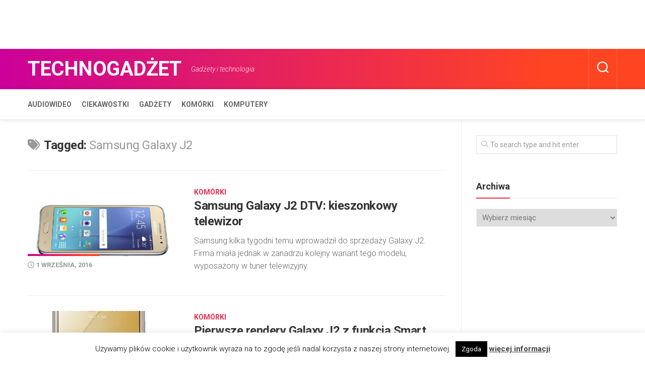

--- FILE ---
content_type: text/html; charset=UTF-8
request_url: https://technogadzet.pl/tag/samsung-galaxy-j2/
body_size: 14004
content:
<!DOCTYPE html> 
<html class="no-js" lang="pl-PL">

<head>
	<meta charset="UTF-8">
	<meta name="viewport" content="width=device-width, initial-scale=1.0">
	<link rel="profile" href="https://gmpg.org/xfn/11">
		
	<meta name='robots' content='index, follow, max-image-preview:large, max-snippet:-1, max-video-preview:-1' />
	<style>img:is([sizes="auto" i], [sizes^="auto," i]) { contain-intrinsic-size: 3000px 1500px }</style>
	<script>document.documentElement.className = document.documentElement.className.replace("no-js","js");</script>

	<!-- This site is optimized with the Yoast SEO plugin v26.1.1 - https://yoast.com/wordpress/plugins/seo/ -->
	<title>Samsung Galaxy J2 - Technogadżet</title>
	<link rel="canonical" href="https://technogadzet.pl/tag/samsung-galaxy-j2/" />
	<meta property="og:locale" content="pl_PL" />
	<meta property="og:type" content="article" />
	<meta property="og:title" content="Samsung Galaxy J2 - Technogadżet" />
	<meta property="og:url" content="https://technogadzet.pl/tag/samsung-galaxy-j2/" />
	<meta property="og:site_name" content="Technogadżet" />
	<meta name="twitter:card" content="summary_large_image" />
	<script type="application/ld+json" class="yoast-schema-graph">{"@context":"https://schema.org","@graph":[{"@type":"CollectionPage","@id":"https://technogadzet.pl/tag/samsung-galaxy-j2/","url":"https://technogadzet.pl/tag/samsung-galaxy-j2/","name":"Samsung Galaxy J2 - Technogadżet","isPartOf":{"@id":"https://technogadzet.pl/#website"},"primaryImageOfPage":{"@id":"https://technogadzet.pl/tag/samsung-galaxy-j2/#primaryimage"},"image":{"@id":"https://technogadzet.pl/tag/samsung-galaxy-j2/#primaryimage"},"thumbnailUrl":"https://technogadzet.pl/wp-content/uploads/2016/09/Galaxy-J2-DTV1.jpg","breadcrumb":{"@id":"https://technogadzet.pl/tag/samsung-galaxy-j2/#breadcrumb"},"inLanguage":"pl-PL"},{"@type":"ImageObject","inLanguage":"pl-PL","@id":"https://technogadzet.pl/tag/samsung-galaxy-j2/#primaryimage","url":"https://technogadzet.pl/wp-content/uploads/2016/09/Galaxy-J2-DTV1.jpg","contentUrl":"https://technogadzet.pl/wp-content/uploads/2016/09/Galaxy-J2-DTV1.jpg","width":550,"height":348},{"@type":"BreadcrumbList","@id":"https://technogadzet.pl/tag/samsung-galaxy-j2/#breadcrumb","itemListElement":[{"@type":"ListItem","position":1,"name":"Strona główna","item":"https://technogadzet.pl/"},{"@type":"ListItem","position":2,"name":"Samsung Galaxy J2"}]},{"@type":"WebSite","@id":"https://technogadzet.pl/#website","url":"https://technogadzet.pl/","name":"Technogadżet","description":"Gadżety i technologia","potentialAction":[{"@type":"SearchAction","target":{"@type":"EntryPoint","urlTemplate":"https://technogadzet.pl/?s={search_term_string}"},"query-input":{"@type":"PropertyValueSpecification","valueRequired":true,"valueName":"search_term_string"}}],"inLanguage":"pl-PL"}]}</script>
	<!-- / Yoast SEO plugin. -->


<link rel='dns-prefetch' href='//fonts.googleapis.com' />
<link rel="alternate" type="application/rss+xml" title="Technogadżet &raquo; Kanał z wpisami" href="https://technogadzet.pl/feed/" />
<link rel="alternate" type="application/rss+xml" title="Technogadżet &raquo; Kanał z komentarzami" href="https://technogadzet.pl/comments/feed/" />
<link rel="alternate" type="application/rss+xml" title="Technogadżet &raquo; Kanał z wpisami otagowanymi jako Samsung Galaxy J2" href="https://technogadzet.pl/tag/samsung-galaxy-j2/feed/" />
<script type="text/javascript">
/* <![CDATA[ */
window._wpemojiSettings = {"baseUrl":"https:\/\/s.w.org\/images\/core\/emoji\/16.0.1\/72x72\/","ext":".png","svgUrl":"https:\/\/s.w.org\/images\/core\/emoji\/16.0.1\/svg\/","svgExt":".svg","source":{"concatemoji":"https:\/\/technogadzet.pl\/wp-includes\/js\/wp-emoji-release.min.js?ver=e3af64843e417cd70159d43b6884c4e6"}};
/*! This file is auto-generated */
!function(s,n){var o,i,e;function c(e){try{var t={supportTests:e,timestamp:(new Date).valueOf()};sessionStorage.setItem(o,JSON.stringify(t))}catch(e){}}function p(e,t,n){e.clearRect(0,0,e.canvas.width,e.canvas.height),e.fillText(t,0,0);var t=new Uint32Array(e.getImageData(0,0,e.canvas.width,e.canvas.height).data),a=(e.clearRect(0,0,e.canvas.width,e.canvas.height),e.fillText(n,0,0),new Uint32Array(e.getImageData(0,0,e.canvas.width,e.canvas.height).data));return t.every(function(e,t){return e===a[t]})}function u(e,t){e.clearRect(0,0,e.canvas.width,e.canvas.height),e.fillText(t,0,0);for(var n=e.getImageData(16,16,1,1),a=0;a<n.data.length;a++)if(0!==n.data[a])return!1;return!0}function f(e,t,n,a){switch(t){case"flag":return n(e,"\ud83c\udff3\ufe0f\u200d\u26a7\ufe0f","\ud83c\udff3\ufe0f\u200b\u26a7\ufe0f")?!1:!n(e,"\ud83c\udde8\ud83c\uddf6","\ud83c\udde8\u200b\ud83c\uddf6")&&!n(e,"\ud83c\udff4\udb40\udc67\udb40\udc62\udb40\udc65\udb40\udc6e\udb40\udc67\udb40\udc7f","\ud83c\udff4\u200b\udb40\udc67\u200b\udb40\udc62\u200b\udb40\udc65\u200b\udb40\udc6e\u200b\udb40\udc67\u200b\udb40\udc7f");case"emoji":return!a(e,"\ud83e\udedf")}return!1}function g(e,t,n,a){var r="undefined"!=typeof WorkerGlobalScope&&self instanceof WorkerGlobalScope?new OffscreenCanvas(300,150):s.createElement("canvas"),o=r.getContext("2d",{willReadFrequently:!0}),i=(o.textBaseline="top",o.font="600 32px Arial",{});return e.forEach(function(e){i[e]=t(o,e,n,a)}),i}function t(e){var t=s.createElement("script");t.src=e,t.defer=!0,s.head.appendChild(t)}"undefined"!=typeof Promise&&(o="wpEmojiSettingsSupports",i=["flag","emoji"],n.supports={everything:!0,everythingExceptFlag:!0},e=new Promise(function(e){s.addEventListener("DOMContentLoaded",e,{once:!0})}),new Promise(function(t){var n=function(){try{var e=JSON.parse(sessionStorage.getItem(o));if("object"==typeof e&&"number"==typeof e.timestamp&&(new Date).valueOf()<e.timestamp+604800&&"object"==typeof e.supportTests)return e.supportTests}catch(e){}return null}();if(!n){if("undefined"!=typeof Worker&&"undefined"!=typeof OffscreenCanvas&&"undefined"!=typeof URL&&URL.createObjectURL&&"undefined"!=typeof Blob)try{var e="postMessage("+g.toString()+"("+[JSON.stringify(i),f.toString(),p.toString(),u.toString()].join(",")+"));",a=new Blob([e],{type:"text/javascript"}),r=new Worker(URL.createObjectURL(a),{name:"wpTestEmojiSupports"});return void(r.onmessage=function(e){c(n=e.data),r.terminate(),t(n)})}catch(e){}c(n=g(i,f,p,u))}t(n)}).then(function(e){for(var t in e)n.supports[t]=e[t],n.supports.everything=n.supports.everything&&n.supports[t],"flag"!==t&&(n.supports.everythingExceptFlag=n.supports.everythingExceptFlag&&n.supports[t]);n.supports.everythingExceptFlag=n.supports.everythingExceptFlag&&!n.supports.flag,n.DOMReady=!1,n.readyCallback=function(){n.DOMReady=!0}}).then(function(){return e}).then(function(){var e;n.supports.everything||(n.readyCallback(),(e=n.source||{}).concatemoji?t(e.concatemoji):e.wpemoji&&e.twemoji&&(t(e.twemoji),t(e.wpemoji)))}))}((window,document),window._wpemojiSettings);
/* ]]> */
</script>
<style id='wp-emoji-styles-inline-css' type='text/css'>

	img.wp-smiley, img.emoji {
		display: inline !important;
		border: none !important;
		box-shadow: none !important;
		height: 1em !important;
		width: 1em !important;
		margin: 0 0.07em !important;
		vertical-align: -0.1em !important;
		background: none !important;
		padding: 0 !important;
	}
</style>
<link rel='stylesheet' id='wp-block-library-css' href='https://technogadzet.pl/wp-includes/css/dist/block-library/style.min.css?ver=e3af64843e417cd70159d43b6884c4e6' type='text/css' media='all' />
<style id='classic-theme-styles-inline-css' type='text/css'>
/*! This file is auto-generated */
.wp-block-button__link{color:#fff;background-color:#32373c;border-radius:9999px;box-shadow:none;text-decoration:none;padding:calc(.667em + 2px) calc(1.333em + 2px);font-size:1.125em}.wp-block-file__button{background:#32373c;color:#fff;text-decoration:none}
</style>
<link rel='stylesheet' id='quads-style-css-css' href='https://technogadzet.pl/wp-content/plugins/quick-adsense-reloaded/includes/gutenberg/dist/blocks.style.build.css?ver=2.0.94.1' type='text/css' media='all' />
<style id='global-styles-inline-css' type='text/css'>
:root{--wp--preset--aspect-ratio--square: 1;--wp--preset--aspect-ratio--4-3: 4/3;--wp--preset--aspect-ratio--3-4: 3/4;--wp--preset--aspect-ratio--3-2: 3/2;--wp--preset--aspect-ratio--2-3: 2/3;--wp--preset--aspect-ratio--16-9: 16/9;--wp--preset--aspect-ratio--9-16: 9/16;--wp--preset--color--black: #000000;--wp--preset--color--cyan-bluish-gray: #abb8c3;--wp--preset--color--white: #ffffff;--wp--preset--color--pale-pink: #f78da7;--wp--preset--color--vivid-red: #cf2e2e;--wp--preset--color--luminous-vivid-orange: #ff6900;--wp--preset--color--luminous-vivid-amber: #fcb900;--wp--preset--color--light-green-cyan: #7bdcb5;--wp--preset--color--vivid-green-cyan: #00d084;--wp--preset--color--pale-cyan-blue: #8ed1fc;--wp--preset--color--vivid-cyan-blue: #0693e3;--wp--preset--color--vivid-purple: #9b51e0;--wp--preset--gradient--vivid-cyan-blue-to-vivid-purple: linear-gradient(135deg,rgba(6,147,227,1) 0%,rgb(155,81,224) 100%);--wp--preset--gradient--light-green-cyan-to-vivid-green-cyan: linear-gradient(135deg,rgb(122,220,180) 0%,rgb(0,208,130) 100%);--wp--preset--gradient--luminous-vivid-amber-to-luminous-vivid-orange: linear-gradient(135deg,rgba(252,185,0,1) 0%,rgba(255,105,0,1) 100%);--wp--preset--gradient--luminous-vivid-orange-to-vivid-red: linear-gradient(135deg,rgba(255,105,0,1) 0%,rgb(207,46,46) 100%);--wp--preset--gradient--very-light-gray-to-cyan-bluish-gray: linear-gradient(135deg,rgb(238,238,238) 0%,rgb(169,184,195) 100%);--wp--preset--gradient--cool-to-warm-spectrum: linear-gradient(135deg,rgb(74,234,220) 0%,rgb(151,120,209) 20%,rgb(207,42,186) 40%,rgb(238,44,130) 60%,rgb(251,105,98) 80%,rgb(254,248,76) 100%);--wp--preset--gradient--blush-light-purple: linear-gradient(135deg,rgb(255,206,236) 0%,rgb(152,150,240) 100%);--wp--preset--gradient--blush-bordeaux: linear-gradient(135deg,rgb(254,205,165) 0%,rgb(254,45,45) 50%,rgb(107,0,62) 100%);--wp--preset--gradient--luminous-dusk: linear-gradient(135deg,rgb(255,203,112) 0%,rgb(199,81,192) 50%,rgb(65,88,208) 100%);--wp--preset--gradient--pale-ocean: linear-gradient(135deg,rgb(255,245,203) 0%,rgb(182,227,212) 50%,rgb(51,167,181) 100%);--wp--preset--gradient--electric-grass: linear-gradient(135deg,rgb(202,248,128) 0%,rgb(113,206,126) 100%);--wp--preset--gradient--midnight: linear-gradient(135deg,rgb(2,3,129) 0%,rgb(40,116,252) 100%);--wp--preset--font-size--small: 13px;--wp--preset--font-size--medium: 20px;--wp--preset--font-size--large: 36px;--wp--preset--font-size--x-large: 42px;--wp--preset--spacing--20: 0.44rem;--wp--preset--spacing--30: 0.67rem;--wp--preset--spacing--40: 1rem;--wp--preset--spacing--50: 1.5rem;--wp--preset--spacing--60: 2.25rem;--wp--preset--spacing--70: 3.38rem;--wp--preset--spacing--80: 5.06rem;--wp--preset--shadow--natural: 6px 6px 9px rgba(0, 0, 0, 0.2);--wp--preset--shadow--deep: 12px 12px 50px rgba(0, 0, 0, 0.4);--wp--preset--shadow--sharp: 6px 6px 0px rgba(0, 0, 0, 0.2);--wp--preset--shadow--outlined: 6px 6px 0px -3px rgba(255, 255, 255, 1), 6px 6px rgba(0, 0, 0, 1);--wp--preset--shadow--crisp: 6px 6px 0px rgba(0, 0, 0, 1);}:where(.is-layout-flex){gap: 0.5em;}:where(.is-layout-grid){gap: 0.5em;}body .is-layout-flex{display: flex;}.is-layout-flex{flex-wrap: wrap;align-items: center;}.is-layout-flex > :is(*, div){margin: 0;}body .is-layout-grid{display: grid;}.is-layout-grid > :is(*, div){margin: 0;}:where(.wp-block-columns.is-layout-flex){gap: 2em;}:where(.wp-block-columns.is-layout-grid){gap: 2em;}:where(.wp-block-post-template.is-layout-flex){gap: 1.25em;}:where(.wp-block-post-template.is-layout-grid){gap: 1.25em;}.has-black-color{color: var(--wp--preset--color--black) !important;}.has-cyan-bluish-gray-color{color: var(--wp--preset--color--cyan-bluish-gray) !important;}.has-white-color{color: var(--wp--preset--color--white) !important;}.has-pale-pink-color{color: var(--wp--preset--color--pale-pink) !important;}.has-vivid-red-color{color: var(--wp--preset--color--vivid-red) !important;}.has-luminous-vivid-orange-color{color: var(--wp--preset--color--luminous-vivid-orange) !important;}.has-luminous-vivid-amber-color{color: var(--wp--preset--color--luminous-vivid-amber) !important;}.has-light-green-cyan-color{color: var(--wp--preset--color--light-green-cyan) !important;}.has-vivid-green-cyan-color{color: var(--wp--preset--color--vivid-green-cyan) !important;}.has-pale-cyan-blue-color{color: var(--wp--preset--color--pale-cyan-blue) !important;}.has-vivid-cyan-blue-color{color: var(--wp--preset--color--vivid-cyan-blue) !important;}.has-vivid-purple-color{color: var(--wp--preset--color--vivid-purple) !important;}.has-black-background-color{background-color: var(--wp--preset--color--black) !important;}.has-cyan-bluish-gray-background-color{background-color: var(--wp--preset--color--cyan-bluish-gray) !important;}.has-white-background-color{background-color: var(--wp--preset--color--white) !important;}.has-pale-pink-background-color{background-color: var(--wp--preset--color--pale-pink) !important;}.has-vivid-red-background-color{background-color: var(--wp--preset--color--vivid-red) !important;}.has-luminous-vivid-orange-background-color{background-color: var(--wp--preset--color--luminous-vivid-orange) !important;}.has-luminous-vivid-amber-background-color{background-color: var(--wp--preset--color--luminous-vivid-amber) !important;}.has-light-green-cyan-background-color{background-color: var(--wp--preset--color--light-green-cyan) !important;}.has-vivid-green-cyan-background-color{background-color: var(--wp--preset--color--vivid-green-cyan) !important;}.has-pale-cyan-blue-background-color{background-color: var(--wp--preset--color--pale-cyan-blue) !important;}.has-vivid-cyan-blue-background-color{background-color: var(--wp--preset--color--vivid-cyan-blue) !important;}.has-vivid-purple-background-color{background-color: var(--wp--preset--color--vivid-purple) !important;}.has-black-border-color{border-color: var(--wp--preset--color--black) !important;}.has-cyan-bluish-gray-border-color{border-color: var(--wp--preset--color--cyan-bluish-gray) !important;}.has-white-border-color{border-color: var(--wp--preset--color--white) !important;}.has-pale-pink-border-color{border-color: var(--wp--preset--color--pale-pink) !important;}.has-vivid-red-border-color{border-color: var(--wp--preset--color--vivid-red) !important;}.has-luminous-vivid-orange-border-color{border-color: var(--wp--preset--color--luminous-vivid-orange) !important;}.has-luminous-vivid-amber-border-color{border-color: var(--wp--preset--color--luminous-vivid-amber) !important;}.has-light-green-cyan-border-color{border-color: var(--wp--preset--color--light-green-cyan) !important;}.has-vivid-green-cyan-border-color{border-color: var(--wp--preset--color--vivid-green-cyan) !important;}.has-pale-cyan-blue-border-color{border-color: var(--wp--preset--color--pale-cyan-blue) !important;}.has-vivid-cyan-blue-border-color{border-color: var(--wp--preset--color--vivid-cyan-blue) !important;}.has-vivid-purple-border-color{border-color: var(--wp--preset--color--vivid-purple) !important;}.has-vivid-cyan-blue-to-vivid-purple-gradient-background{background: var(--wp--preset--gradient--vivid-cyan-blue-to-vivid-purple) !important;}.has-light-green-cyan-to-vivid-green-cyan-gradient-background{background: var(--wp--preset--gradient--light-green-cyan-to-vivid-green-cyan) !important;}.has-luminous-vivid-amber-to-luminous-vivid-orange-gradient-background{background: var(--wp--preset--gradient--luminous-vivid-amber-to-luminous-vivid-orange) !important;}.has-luminous-vivid-orange-to-vivid-red-gradient-background{background: var(--wp--preset--gradient--luminous-vivid-orange-to-vivid-red) !important;}.has-very-light-gray-to-cyan-bluish-gray-gradient-background{background: var(--wp--preset--gradient--very-light-gray-to-cyan-bluish-gray) !important;}.has-cool-to-warm-spectrum-gradient-background{background: var(--wp--preset--gradient--cool-to-warm-spectrum) !important;}.has-blush-light-purple-gradient-background{background: var(--wp--preset--gradient--blush-light-purple) !important;}.has-blush-bordeaux-gradient-background{background: var(--wp--preset--gradient--blush-bordeaux) !important;}.has-luminous-dusk-gradient-background{background: var(--wp--preset--gradient--luminous-dusk) !important;}.has-pale-ocean-gradient-background{background: var(--wp--preset--gradient--pale-ocean) !important;}.has-electric-grass-gradient-background{background: var(--wp--preset--gradient--electric-grass) !important;}.has-midnight-gradient-background{background: var(--wp--preset--gradient--midnight) !important;}.has-small-font-size{font-size: var(--wp--preset--font-size--small) !important;}.has-medium-font-size{font-size: var(--wp--preset--font-size--medium) !important;}.has-large-font-size{font-size: var(--wp--preset--font-size--large) !important;}.has-x-large-font-size{font-size: var(--wp--preset--font-size--x-large) !important;}
:where(.wp-block-post-template.is-layout-flex){gap: 1.25em;}:where(.wp-block-post-template.is-layout-grid){gap: 1.25em;}
:where(.wp-block-columns.is-layout-flex){gap: 2em;}:where(.wp-block-columns.is-layout-grid){gap: 2em;}
:root :where(.wp-block-pullquote){font-size: 1.5em;line-height: 1.6;}
</style>
<link rel='stylesheet' id='contact-form-7-css' href='https://technogadzet.pl/wp-content/plugins/contact-form-7/includes/css/styles.css?ver=6.1.2' type='text/css' media='all' />
<link rel='stylesheet' id='cookie-law-info-css' href='https://technogadzet.pl/wp-content/plugins/cookie-law-info/legacy/public/css/cookie-law-info-public.css?ver=3.3.5' type='text/css' media='all' />
<link rel='stylesheet' id='cookie-law-info-gdpr-css' href='https://technogadzet.pl/wp-content/plugins/cookie-law-info/legacy/public/css/cookie-law-info-gdpr.css?ver=3.3.5' type='text/css' media='all' />
<link rel='stylesheet' id='responsive-lightbox-swipebox-css' href='https://technogadzet.pl/wp-content/plugins/responsive-lightbox/assets/swipebox/swipebox.min.css?ver=1.5.2' type='text/css' media='all' />
<link rel='stylesheet' id='writeup-style-css' href='https://technogadzet.pl/wp-content/themes/writeup/style.css?ver=e3af64843e417cd70159d43b6884c4e6' type='text/css' media='all' />
<style id='writeup-style-inline-css' type='text/css'>
body { font-family: "Roboto", Arial, sans-serif; }
.container { max-width: px; }
.sidebar .widget { padding-left: px; padding-right: px; }

</style>
<link rel='stylesheet' id='writeup-responsive-css' href='https://technogadzet.pl/wp-content/themes/writeup/responsive.css?ver=e3af64843e417cd70159d43b6884c4e6' type='text/css' media='all' />
<link rel='stylesheet' id='writeup-font-awesome-css' href='https://technogadzet.pl/wp-content/themes/writeup/fonts/all.min.css?ver=e3af64843e417cd70159d43b6884c4e6' type='text/css' media='all' />
<link rel='stylesheet' id='roboto-css' href='//fonts.googleapis.com/css?family=Roboto%3A400%2C300italic%2C300%2C400italic%2C700&#038;subset=latin%2Clatin-ext&#038;ver=6.8.3' type='text/css' media='all' />
<script type="text/javascript" src="https://technogadzet.pl/wp-includes/js/jquery/jquery.min.js?ver=3.7.1" id="jquery-core-js"></script>
<script type="text/javascript" src="https://technogadzet.pl/wp-includes/js/jquery/jquery-migrate.min.js?ver=3.4.1" id="jquery-migrate-js"></script>
<script type="text/javascript" id="cookie-law-info-js-extra">
/* <![CDATA[ */
var Cli_Data = {"nn_cookie_ids":[],"cookielist":[],"non_necessary_cookies":[],"ccpaEnabled":"","ccpaRegionBased":"","ccpaBarEnabled":"","strictlyEnabled":["necessary","obligatoire"],"ccpaType":"gdpr","js_blocking":"","custom_integration":"","triggerDomRefresh":"","secure_cookies":""};
var cli_cookiebar_settings = {"animate_speed_hide":"500","animate_speed_show":"500","background":"#fff","border":"#444","border_on":"","button_1_button_colour":"#000","button_1_button_hover":"#000000","button_1_link_colour":"#fff","button_1_as_button":"1","button_1_new_win":"","button_2_button_colour":"#333","button_2_button_hover":"#292929","button_2_link_colour":"#444","button_2_as_button":"","button_2_hidebar":"","button_3_button_colour":"#000","button_3_button_hover":"#000000","button_3_link_colour":"#fff","button_3_as_button":"1","button_3_new_win":"","button_4_button_colour":"#000","button_4_button_hover":"#000000","button_4_link_colour":"#fff","button_4_as_button":"1","button_7_button_colour":"#61a229","button_7_button_hover":"#4e8221","button_7_link_colour":"#fff","button_7_as_button":"1","button_7_new_win":"","font_family":"inherit","header_fix":"","notify_animate_hide":"1","notify_animate_show":"","notify_div_id":"#cookie-law-info-bar","notify_position_horizontal":"right","notify_position_vertical":"bottom","scroll_close":"","scroll_close_reload":"","accept_close_reload":"","reject_close_reload":"","showagain_tab":"1","showagain_background":"#fff","showagain_border":"#000","showagain_div_id":"#cookie-law-info-again","showagain_x_position":"100px","text":"#000","show_once_yn":"","show_once":"10000","logging_on":"","as_popup":"","popup_overlay":"1","bar_heading_text":"","cookie_bar_as":"banner","popup_showagain_position":"bottom-right","widget_position":"left"};
var log_object = {"ajax_url":"https:\/\/technogadzet.pl\/wp-admin\/admin-ajax.php"};
/* ]]> */
</script>
<script type="text/javascript" src="https://technogadzet.pl/wp-content/plugins/cookie-law-info/legacy/public/js/cookie-law-info-public.js?ver=3.3.5" id="cookie-law-info-js"></script>
<script type="text/javascript" src="https://technogadzet.pl/wp-content/plugins/responsive-lightbox/assets/swipebox/jquery.swipebox.min.js?ver=1.5.2" id="responsive-lightbox-swipebox-js"></script>
<script type="text/javascript" src="https://technogadzet.pl/wp-includes/js/underscore.min.js?ver=1.13.7" id="underscore-js"></script>
<script type="text/javascript" src="https://technogadzet.pl/wp-content/plugins/responsive-lightbox/assets/infinitescroll/infinite-scroll.pkgd.min.js?ver=4.0.1" id="responsive-lightbox-infinite-scroll-js"></script>
<script type="text/javascript" id="responsive-lightbox-js-before">
/* <![CDATA[ */
var rlArgs = {"script":"swipebox","selector":"lightbox","customEvents":"","activeGalleries":true,"animation":true,"hideCloseButtonOnMobile":false,"removeBarsOnMobile":false,"hideBars":true,"hideBarsDelay":5000,"videoMaxWidth":1080,"useSVG":true,"loopAtEnd":false,"woocommerce_gallery":false,"ajaxurl":"https:\/\/technogadzet.pl\/wp-admin\/admin-ajax.php","nonce":"1733eabc4a","preview":false,"postId":108095,"scriptExtension":false};
/* ]]> */
</script>
<script type="text/javascript" src="https://technogadzet.pl/wp-content/plugins/responsive-lightbox/js/front.js?ver=2.5.3" id="responsive-lightbox-js"></script>
<script type="text/javascript" src="https://technogadzet.pl/wp-content/themes/writeup/js/jquery.flexslider.min.js?ver=e3af64843e417cd70159d43b6884c4e6" id="writeup-flexslider-js"></script>
<link rel="https://api.w.org/" href="https://technogadzet.pl/wp-json/" /><link rel="alternate" title="JSON" type="application/json" href="https://technogadzet.pl/wp-json/wp/v2/tags/5841" /><link rel="EditURI" type="application/rsd+xml" title="RSD" href="https://technogadzet.pl/xmlrpc.php?rsd" />
<script async src="https://pagead2.googlesyndication.com/pagead/js/adsbygoogle.js"></script>
<ins class="adsbygoogle"
     style="display:inline-block;width:728px;height:90px"
     data-ad-client="ca-pub-7177209870852519"
     data-ad-slot="5594321987"></ins>
<script>
     (adsbygoogle = window.adsbygoogle || []).push({});
</script>
<script>
  (function(i,s,o,g,r,a,m){i['GoogleAnalyticsObject']=r;i[r]=i[r]||function(){
  (i[r].q=i[r].q||[]).push(arguments)},i[r].l=1*new Date();a=s.createElement(o),
  m=s.getElementsByTagName(o)[0];a.async=1;a.src=g;m.parentNode.insertBefore(a,m)
  })(window,document,'script','https://www.google-analytics.com/analytics.js','ga');

  ga('create', 'UA-73638982-1', 'auto');
  ga('send', 'pageview');
</script><script src="//pagead2.googlesyndication.com/pagead/js/adsbygoogle.js"></script><script>document.cookie = 'quads_browser_width='+screen.width;</script><!-- Analytics by WP Statistics - https://wp-statistics.com -->
<style id="kirki-inline-styles"></style></head>

<body data-rsssl=1 class="archive tag tag-samsung-galaxy-j2 tag-5841 wp-theme-writeup col-2cl full-width">


<a class="skip-link screen-reader-text" href="#page">Skip to content</a>

<div id="wrapper">

	<header id="header" class="group">
		
				
				
				
		<div id="header-top" class="group">

			<div class="container group">
				<div class="group pad">
					<p class="site-title"><a href="https://technogadzet.pl/" rel="home">Technogadżet</a></p>
											<p class="site-description">Gadżety i technologia</p>
										
																					
											<div class="search-trap-focus">
							<button class="toggle-search">
								<svg class="svg-icon" id="svg-search" aria-hidden="true" role="img" focusable="false" xmlns="http://www.w3.org/2000/svg" width="23" height="23" viewBox="0 0 23 23"><path d="M38.710696,48.0601792 L43,52.3494831 L41.3494831,54 L37.0601792,49.710696 C35.2632422,51.1481185 32.9839107,52.0076499 30.5038249,52.0076499 C24.7027226,52.0076499 20,47.3049272 20,41.5038249 C20,35.7027226 24.7027226,31 30.5038249,31 C36.3049272,31 41.0076499,35.7027226 41.0076499,41.5038249 C41.0076499,43.9839107 40.1481185,46.2632422 38.710696,48.0601792 Z M36.3875844,47.1716785 C37.8030221,45.7026647 38.6734666,43.7048964 38.6734666,41.5038249 C38.6734666,36.9918565 35.0157934,33.3341833 30.5038249,33.3341833 C25.9918565,33.3341833 22.3341833,36.9918565 22.3341833,41.5038249 C22.3341833,46.0157934 25.9918565,49.6734666 30.5038249,49.6734666 C32.7048964,49.6734666 34.7026647,48.8030221 36.1716785,47.3875844 C36.2023931,47.347638 36.2360451,47.3092237 36.2726343,47.2726343 C36.3092237,47.2360451 36.347638,47.2023931 36.3875844,47.1716785 Z" transform="translate(-20 -31)"></path></svg>
								<svg class="svg-icon" id="svg-close" aria-hidden="true" role="img" focusable="false" xmlns="http://www.w3.org/2000/svg" width="23" height="23" viewBox="0 0 16 16"><polygon fill="" fill-rule="evenodd" points="6.852 7.649 .399 1.195 1.445 .149 7.899 6.602 14.352 .149 15.399 1.195 8.945 7.649 15.399 14.102 14.352 15.149 7.899 8.695 1.445 15.149 .399 14.102"></polygon></svg>
							</button>
							<div class="search-expand">
								<div class="search-expand-inner">
									<form method="get" class="searchform themeform" action="https://technogadzet.pl/">
	<div>
		<input type="text" class="search" name="s" onblur="if(this.value=='')this.value='To search type and hit enter';" onfocus="if(this.value=='To search type and hit enter')this.value='';" value="To search type and hit enter" />
	</div>
</form>								</div>
							</div>
						</div>
										
										
				</div><!--/.pad-->
			</div><!--/.container-->
		
		</div><!--/#header-top-->
		
		<div id="header-sticky">
			<div id="header-bottom" class="group">
				<div class="container group">
					<div class="group pad">
													<div id="wrap-nav-header" class="wrap-nav">
										<nav id="nav-header-nav" class="main-navigation nav-menu">
			<button class="menu-toggle" aria-controls="primary-menu" aria-expanded="false">
				<span class="screen-reader-text">Expand Menu</span><div class="menu-toggle-icon"><span></span><span></span><span></span></div>			</button>
			<div class="menu-menu_kategorie-container"><ul id="nav-header" class="menu"><li id="menu-item-121920" class="menu-item menu-item-type-taxonomy menu-item-object-category menu-item-121920"><span class="menu-item-wrapper"><a href="https://technogadzet.pl/category/audiowideo/">Audiowideo</a></span></li>
<li id="menu-item-121918" class="menu-item menu-item-type-taxonomy menu-item-object-category menu-item-121918"><span class="menu-item-wrapper"><a href="https://technogadzet.pl/category/ciekawostki/">Ciekawostki</a></span></li>
<li id="menu-item-164474" class="menu-item menu-item-type-taxonomy menu-item-object-category menu-item-164474"><span class="menu-item-wrapper"><a href="https://technogadzet.pl/category/gadzety/">Gadżety</a></span></li>
<li id="menu-item-164718" class="menu-item menu-item-type-taxonomy menu-item-object-category menu-item-164718"><span class="menu-item-wrapper"><a href="https://technogadzet.pl/category/komorki/">Komórki</a></span></li>
<li id="menu-item-121368" class="menu-item menu-item-type-taxonomy menu-item-object-category menu-item-121368"><span class="menu-item-wrapper"><a href="https://technogadzet.pl/category/komputery/">Komputery</a></span></li>
</ul></div>		</nav>
									</div>
											</div><!--/.pad-->
				</div><!--/.container-->
			</div><!--/#header-bottom-->
		</div><!--/#header-sticky-->
		
	</header><!--/#header-->
<div id="page">
	<div class="container">
		<div class="main">
			<div class="main-inner group">

				<div class="content">
					<div class="pad group">
					
						<div class="page-title group">
	
			<h1><i class="fas fa-tags"></i>Tagged: <span>Samsung Galaxy J2</span></h1>
		
	
</div><!--/.page-title-->						
																									
													
															
																	
<article id="post-108095" class="group post-list post-108095 post type-post status-publish format-standard has-post-thumbnail hentry category-komorki tag-samsung-galaxy-j2 tag-smartfon tag-tuner-telewizyjny">	
	<div class="post-inner post-hover ">
		
		<div class="post-thumbnail">
			<a href="https://technogadzet.pl/samsung-galaxy-j2-dtv-kieszonkowy-telewizor/">
									<img width="520" height="292" src="https://technogadzet.pl/wp-content/uploads/2016/09/Galaxy-J2-DTV1-520x292.jpg" class="attachment-writeup-medium size-writeup-medium wp-post-image" alt="" decoding="async" fetchpriority="high" />																						</a>
						<div class="post-date"><i class="far fa-clock"></i>1 września, 2016<div class="date-divider"></div></div>
					</div><!--/.post-thumbnail-->
		
		<div class="post-content">
			
			<div class="post-category"><a href="https://technogadzet.pl/category/komorki/" rel="category tag">Komórki</a></div>
			
			<h2 class="post-title">
				<a href="https://technogadzet.pl/samsung-galaxy-j2-dtv-kieszonkowy-telewizor/" rel="bookmark">Samsung Galaxy J2 DTV: kieszonkowy telewizor</a>
			</h2><!--/.post-title-->

						<div class="entry excerpt">				
				<p>Samsung kilka tygodni temu wprowadził do sprzedaży Galaxy J2. Firma miała jednak w zanadrzu kolejny wariant tego modelu, wyposażony w tuner telewizyjny.</p>
			</div><!--/.entry-->
						
		</div><!--/.post-content-->
		
	</div><!--/.post-inner-->	
</article><!--/.post-->																		
<article id="post-105379" class="group post-list post-105379 post type-post status-publish format-standard has-post-thumbnail hentry category-komorki tag-android tag-samsung-galaxy-j2 tag-smart-glow tag-smartfony">	
	<div class="post-inner post-hover ">
		
		<div class="post-thumbnail">
			<a href="https://technogadzet.pl/pierwsze-rendery-galaxy-j2-z-funkcja-smart-glow/">
									<img width="520" height="292" src="https://technogadzet.pl/wp-content/uploads/2016/07/Samsung-Galaxy-J2-1-520x292.jpg" class="attachment-writeup-medium size-writeup-medium wp-post-image" alt="" decoding="async" />																						</a>
						<div class="post-date"><i class="far fa-clock"></i>6 lipca, 2016<div class="date-divider"></div></div>
					</div><!--/.post-thumbnail-->
		
		<div class="post-content">
			
			<div class="post-category"><a href="https://technogadzet.pl/category/komorki/" rel="category tag">Komórki</a></div>
			
			<h2 class="post-title">
				<a href="https://technogadzet.pl/pierwsze-rendery-galaxy-j2-z-funkcja-smart-glow/" rel="bookmark">Pierwsze rendery Galaxy J2 z funkcją Smart Glow</a>
			</h2><!--/.post-title-->

						<div class="entry excerpt">				
				<p>Galaxy J2 (2016), będzie pierwszym smartfonem Samsunga wyposażonym w najnowszą funkcję Smart Glow, wprowadzającą do urządzenia wiele ciekawych funkcji. W sieci pojawiły się właśnie&#46;&#46;&#46;</p>
			</div><!--/.entry-->
						
		</div><!--/.post-content-->
		
	</div><!--/.post-inner-->	
</article><!--/.post-->																	
														
							<nav class="pagination group">
				</nav><!--/.pagination-->
							
												
					</div><!--/.pad-->	
				</div><!--/.content-->

					
	<div class="sidebar s1">
		
		<a class="sidebar-toggle" title="Expand Sidebar"><i class="fa icon-sidebar-toggle"></i></a>
		
		<div class="sidebar-content">
			
						
						
			<div id="search-2" class="widget widget_search"><form method="get" class="searchform themeform" action="https://technogadzet.pl/">
	<div>
		<input type="text" class="search" name="s" onblur="if(this.value=='')this.value='To search type and hit enter';" onfocus="if(this.value=='To search type and hit enter')this.value='';" value="To search type and hit enter" />
	</div>
</form></div><div id="archives-2" class="widget widget_archive"><h3 class="group"><span>Archiwa</span></h3>		<label class="screen-reader-text" for="archives-dropdown-2">Archiwa</label>
		<select id="archives-dropdown-2" name="archive-dropdown">
			
			<option value="">Wybierz miesiąc</option>
				<option value='https://technogadzet.pl/2026/01/'> styczeń 2026 &nbsp;(9)</option>
	<option value='https://technogadzet.pl/2025/12/'> grudzień 2025 &nbsp;(35)</option>
	<option value='https://technogadzet.pl/2025/11/'> listopad 2025 &nbsp;(44)</option>
	<option value='https://technogadzet.pl/2025/10/'> październik 2025 &nbsp;(10)</option>
	<option value='https://technogadzet.pl/2025/09/'> wrzesień 2025 &nbsp;(2)</option>
	<option value='https://technogadzet.pl/2025/08/'> sierpień 2025 &nbsp;(5)</option>
	<option value='https://technogadzet.pl/2025/07/'> lipiec 2025 &nbsp;(48)</option>
	<option value='https://technogadzet.pl/2025/06/'> czerwiec 2025 &nbsp;(13)</option>
	<option value='https://technogadzet.pl/2025/05/'> maj 2025 &nbsp;(51)</option>
	<option value='https://technogadzet.pl/2025/04/'> kwiecień 2025 &nbsp;(21)</option>
	<option value='https://technogadzet.pl/2025/03/'> marzec 2025 &nbsp;(16)</option>
	<option value='https://technogadzet.pl/2025/02/'> luty 2025 &nbsp;(29)</option>
	<option value='https://technogadzet.pl/2025/01/'> styczeń 2025 &nbsp;(63)</option>
	<option value='https://technogadzet.pl/2024/12/'> grudzień 2024 &nbsp;(107)</option>
	<option value='https://technogadzet.pl/2024/11/'> listopad 2024 &nbsp;(84)</option>
	<option value='https://technogadzet.pl/2024/10/'> październik 2024 &nbsp;(40)</option>
	<option value='https://technogadzet.pl/2024/09/'> wrzesień 2024 &nbsp;(52)</option>
	<option value='https://technogadzet.pl/2024/08/'> sierpień 2024 &nbsp;(56)</option>
	<option value='https://technogadzet.pl/2024/07/'> lipiec 2024 &nbsp;(58)</option>
	<option value='https://technogadzet.pl/2024/06/'> czerwiec 2024 &nbsp;(48)</option>
	<option value='https://technogadzet.pl/2024/05/'> maj 2024 &nbsp;(24)</option>
	<option value='https://technogadzet.pl/2024/04/'> kwiecień 2024 &nbsp;(12)</option>
	<option value='https://technogadzet.pl/2024/03/'> marzec 2024 &nbsp;(23)</option>
	<option value='https://technogadzet.pl/2024/02/'> luty 2024 &nbsp;(31)</option>
	<option value='https://technogadzet.pl/2024/01/'> styczeń 2024 &nbsp;(61)</option>
	<option value='https://technogadzet.pl/2023/12/'> grudzień 2023 &nbsp;(28)</option>
	<option value='https://technogadzet.pl/2023/11/'> listopad 2023 &nbsp;(28)</option>
	<option value='https://technogadzet.pl/2023/10/'> październik 2023 &nbsp;(20)</option>
	<option value='https://technogadzet.pl/2023/09/'> wrzesień 2023 &nbsp;(32)</option>
	<option value='https://technogadzet.pl/2023/08/'> sierpień 2023 &nbsp;(25)</option>
	<option value='https://technogadzet.pl/2023/07/'> lipiec 2023 &nbsp;(33)</option>
	<option value='https://technogadzet.pl/2023/06/'> czerwiec 2023 &nbsp;(43)</option>
	<option value='https://technogadzet.pl/2023/05/'> maj 2023 &nbsp;(67)</option>
	<option value='https://technogadzet.pl/2023/04/'> kwiecień 2023 &nbsp;(28)</option>
	<option value='https://technogadzet.pl/2023/03/'> marzec 2023 &nbsp;(36)</option>
	<option value='https://technogadzet.pl/2023/02/'> luty 2023 &nbsp;(56)</option>
	<option value='https://technogadzet.pl/2023/01/'> styczeń 2023 &nbsp;(57)</option>
	<option value='https://technogadzet.pl/2022/12/'> grudzień 2022 &nbsp;(119)</option>
	<option value='https://technogadzet.pl/2022/11/'> listopad 2022 &nbsp;(81)</option>
	<option value='https://technogadzet.pl/2022/10/'> październik 2022 &nbsp;(80)</option>
	<option value='https://technogadzet.pl/2022/09/'> wrzesień 2022 &nbsp;(143)</option>
	<option value='https://technogadzet.pl/2022/08/'> sierpień 2022 &nbsp;(235)</option>
	<option value='https://technogadzet.pl/2022/07/'> lipiec 2022 &nbsp;(281)</option>
	<option value='https://technogadzet.pl/2022/06/'> czerwiec 2022 &nbsp;(218)</option>
	<option value='https://technogadzet.pl/2022/05/'> maj 2022 &nbsp;(219)</option>
	<option value='https://technogadzet.pl/2022/04/'> kwiecień 2022 &nbsp;(134)</option>
	<option value='https://technogadzet.pl/2022/03/'> marzec 2022 &nbsp;(130)</option>
	<option value='https://technogadzet.pl/2022/02/'> luty 2022 &nbsp;(113)</option>
	<option value='https://technogadzet.pl/2022/01/'> styczeń 2022 &nbsp;(109)</option>
	<option value='https://technogadzet.pl/2021/12/'> grudzień 2021 &nbsp;(161)</option>
	<option value='https://technogadzet.pl/2021/11/'> listopad 2021 &nbsp;(157)</option>
	<option value='https://technogadzet.pl/2021/10/'> październik 2021 &nbsp;(154)</option>
	<option value='https://technogadzet.pl/2021/09/'> wrzesień 2021 &nbsp;(214)</option>
	<option value='https://technogadzet.pl/2021/08/'> sierpień 2021 &nbsp;(213)</option>
	<option value='https://technogadzet.pl/2021/07/'> lipiec 2021 &nbsp;(144)</option>
	<option value='https://technogadzet.pl/2021/06/'> czerwiec 2021 &nbsp;(89)</option>
	<option value='https://technogadzet.pl/2021/05/'> maj 2021 &nbsp;(129)</option>
	<option value='https://technogadzet.pl/2021/04/'> kwiecień 2021 &nbsp;(73)</option>
	<option value='https://technogadzet.pl/2021/03/'> marzec 2021 &nbsp;(123)</option>
	<option value='https://technogadzet.pl/2021/02/'> luty 2021 &nbsp;(120)</option>
	<option value='https://technogadzet.pl/2021/01/'> styczeń 2021 &nbsp;(189)</option>
	<option value='https://technogadzet.pl/2020/12/'> grudzień 2020 &nbsp;(115)</option>
	<option value='https://technogadzet.pl/2020/11/'> listopad 2020 &nbsp;(110)</option>
	<option value='https://technogadzet.pl/2020/10/'> październik 2020 &nbsp;(131)</option>
	<option value='https://technogadzet.pl/2020/09/'> wrzesień 2020 &nbsp;(256)</option>
	<option value='https://technogadzet.pl/2020/08/'> sierpień 2020 &nbsp;(158)</option>
	<option value='https://technogadzet.pl/2020/07/'> lipiec 2020 &nbsp;(129)</option>
	<option value='https://technogadzet.pl/2020/06/'> czerwiec 2020 &nbsp;(189)</option>
	<option value='https://technogadzet.pl/2020/05/'> maj 2020 &nbsp;(274)</option>
	<option value='https://technogadzet.pl/2020/04/'> kwiecień 2020 &nbsp;(207)</option>
	<option value='https://technogadzet.pl/2020/03/'> marzec 2020 &nbsp;(216)</option>
	<option value='https://technogadzet.pl/2020/02/'> luty 2020 &nbsp;(200)</option>
	<option value='https://technogadzet.pl/2020/01/'> styczeń 2020 &nbsp;(253)</option>
	<option value='https://technogadzet.pl/2019/12/'> grudzień 2019 &nbsp;(231)</option>
	<option value='https://technogadzet.pl/2019/11/'> listopad 2019 &nbsp;(279)</option>
	<option value='https://technogadzet.pl/2019/10/'> październik 2019 &nbsp;(205)</option>
	<option value='https://technogadzet.pl/2019/09/'> wrzesień 2019 &nbsp;(239)</option>
	<option value='https://technogadzet.pl/2019/08/'> sierpień 2019 &nbsp;(301)</option>
	<option value='https://technogadzet.pl/2019/07/'> lipiec 2019 &nbsp;(292)</option>
	<option value='https://technogadzet.pl/2019/06/'> czerwiec 2019 &nbsp;(249)</option>
	<option value='https://technogadzet.pl/2019/05/'> maj 2019 &nbsp;(230)</option>
	<option value='https://technogadzet.pl/2019/04/'> kwiecień 2019 &nbsp;(269)</option>
	<option value='https://technogadzet.pl/2019/03/'> marzec 2019 &nbsp;(244)</option>
	<option value='https://technogadzet.pl/2019/02/'> luty 2019 &nbsp;(274)</option>
	<option value='https://technogadzet.pl/2019/01/'> styczeń 2019 &nbsp;(251)</option>
	<option value='https://technogadzet.pl/2018/12/'> grudzień 2018 &nbsp;(272)</option>
	<option value='https://technogadzet.pl/2018/11/'> listopad 2018 &nbsp;(301)</option>
	<option value='https://technogadzet.pl/2018/10/'> październik 2018 &nbsp;(293)</option>
	<option value='https://technogadzet.pl/2018/09/'> wrzesień 2018 &nbsp;(293)</option>
	<option value='https://technogadzet.pl/2018/08/'> sierpień 2018 &nbsp;(311)</option>
	<option value='https://technogadzet.pl/2018/07/'> lipiec 2018 &nbsp;(300)</option>
	<option value='https://technogadzet.pl/2018/06/'> czerwiec 2018 &nbsp;(336)</option>
	<option value='https://technogadzet.pl/2018/05/'> maj 2018 &nbsp;(313)</option>
	<option value='https://technogadzet.pl/2018/04/'> kwiecień 2018 &nbsp;(249)</option>
	<option value='https://technogadzet.pl/2018/03/'> marzec 2018 &nbsp;(296)</option>
	<option value='https://technogadzet.pl/2018/02/'> luty 2018 &nbsp;(285)</option>
	<option value='https://technogadzet.pl/2018/01/'> styczeń 2018 &nbsp;(305)</option>
	<option value='https://technogadzet.pl/2017/12/'> grudzień 2017 &nbsp;(221)</option>
	<option value='https://technogadzet.pl/2017/11/'> listopad 2017 &nbsp;(208)</option>
	<option value='https://technogadzet.pl/2017/10/'> październik 2017 &nbsp;(218)</option>
	<option value='https://technogadzet.pl/2017/09/'> wrzesień 2017 &nbsp;(202)</option>
	<option value='https://technogadzet.pl/2017/08/'> sierpień 2017 &nbsp;(252)</option>
	<option value='https://technogadzet.pl/2017/07/'> lipiec 2017 &nbsp;(237)</option>
	<option value='https://technogadzet.pl/2017/06/'> czerwiec 2017 &nbsp;(269)</option>
	<option value='https://technogadzet.pl/2017/05/'> maj 2017 &nbsp;(278)</option>
	<option value='https://technogadzet.pl/2017/04/'> kwiecień 2017 &nbsp;(165)</option>
	<option value='https://technogadzet.pl/2017/03/'> marzec 2017 &nbsp;(196)</option>
	<option value='https://technogadzet.pl/2017/02/'> luty 2017 &nbsp;(171)</option>
	<option value='https://technogadzet.pl/2017/01/'> styczeń 2017 &nbsp;(202)</option>
	<option value='https://technogadzet.pl/2016/12/'> grudzień 2016 &nbsp;(195)</option>
	<option value='https://technogadzet.pl/2016/11/'> listopad 2016 &nbsp;(186)</option>
	<option value='https://technogadzet.pl/2016/10/'> październik 2016 &nbsp;(164)</option>
	<option value='https://technogadzet.pl/2016/09/'> wrzesień 2016 &nbsp;(204)</option>
	<option value='https://technogadzet.pl/2016/08/'> sierpień 2016 &nbsp;(248)</option>
	<option value='https://technogadzet.pl/2016/07/'> lipiec 2016 &nbsp;(179)</option>
	<option value='https://technogadzet.pl/2016/06/'> czerwiec 2016 &nbsp;(183)</option>
	<option value='https://technogadzet.pl/2016/05/'> maj 2016 &nbsp;(177)</option>
	<option value='https://technogadzet.pl/2016/04/'> kwiecień 2016 &nbsp;(178)</option>
	<option value='https://technogadzet.pl/2016/03/'> marzec 2016 &nbsp;(193)</option>
	<option value='https://technogadzet.pl/2016/02/'> luty 2016 &nbsp;(196)</option>
	<option value='https://technogadzet.pl/2016/01/'> styczeń 2016 &nbsp;(154)</option>
	<option value='https://technogadzet.pl/2015/12/'> grudzień 2015 &nbsp;(139)</option>
	<option value='https://technogadzet.pl/2015/11/'> listopad 2015 &nbsp;(175)</option>
	<option value='https://technogadzet.pl/2015/10/'> październik 2015 &nbsp;(176)</option>
	<option value='https://technogadzet.pl/2015/09/'> wrzesień 2015 &nbsp;(128)</option>
	<option value='https://technogadzet.pl/2015/08/'> sierpień 2015 &nbsp;(132)</option>
	<option value='https://technogadzet.pl/2015/07/'> lipiec 2015 &nbsp;(147)</option>
	<option value='https://technogadzet.pl/2015/06/'> czerwiec 2015 &nbsp;(108)</option>
	<option value='https://technogadzet.pl/2015/05/'> maj 2015 &nbsp;(87)</option>
	<option value='https://technogadzet.pl/2015/04/'> kwiecień 2015 &nbsp;(75)</option>
	<option value='https://technogadzet.pl/2015/03/'> marzec 2015 &nbsp;(100)</option>
	<option value='https://technogadzet.pl/2015/02/'> luty 2015 &nbsp;(43)</option>
	<option value='https://technogadzet.pl/2015/01/'> styczeń 2015 &nbsp;(32)</option>
	<option value='https://technogadzet.pl/2014/12/'> grudzień 2014 &nbsp;(36)</option>
	<option value='https://technogadzet.pl/2014/11/'> listopad 2014 &nbsp;(22)</option>
	<option value='https://technogadzet.pl/2014/10/'> październik 2014 &nbsp;(87)</option>
	<option value='https://technogadzet.pl/2014/09/'> wrzesień 2014 &nbsp;(44)</option>
	<option value='https://technogadzet.pl/2014/08/'> sierpień 2014 &nbsp;(53)</option>
	<option value='https://technogadzet.pl/2014/07/'> lipiec 2014 &nbsp;(113)</option>
	<option value='https://technogadzet.pl/2014/06/'> czerwiec 2014 &nbsp;(95)</option>
	<option value='https://technogadzet.pl/2014/05/'> maj 2014 &nbsp;(169)</option>
	<option value='https://technogadzet.pl/2014/04/'> kwiecień 2014 &nbsp;(109)</option>
	<option value='https://technogadzet.pl/2014/03/'> marzec 2014 &nbsp;(104)</option>
	<option value='https://technogadzet.pl/2014/02/'> luty 2014 &nbsp;(97)</option>
	<option value='https://technogadzet.pl/2014/01/'> styczeń 2014 &nbsp;(73)</option>
	<option value='https://technogadzet.pl/2013/12/'> grudzień 2013 &nbsp;(71)</option>
	<option value='https://technogadzet.pl/2013/11/'> listopad 2013 &nbsp;(212)</option>
	<option value='https://technogadzet.pl/2013/10/'> październik 2013 &nbsp;(291)</option>
	<option value='https://technogadzet.pl/2013/09/'> wrzesień 2013 &nbsp;(157)</option>
	<option value='https://technogadzet.pl/2013/08/'> sierpień 2013 &nbsp;(122)</option>
	<option value='https://technogadzet.pl/2013/07/'> lipiec 2013 &nbsp;(53)</option>
	<option value='https://technogadzet.pl/2013/06/'> czerwiec 2013 &nbsp;(188)</option>
	<option value='https://technogadzet.pl/2013/05/'> maj 2013 &nbsp;(309)</option>
	<option value='https://technogadzet.pl/2013/04/'> kwiecień 2013 &nbsp;(328)</option>
	<option value='https://technogadzet.pl/2013/03/'> marzec 2013 &nbsp;(285)</option>
	<option value='https://technogadzet.pl/2013/02/'> luty 2013 &nbsp;(295)</option>
	<option value='https://technogadzet.pl/2013/01/'> styczeń 2013 &nbsp;(382)</option>

		</select>

			<script type="text/javascript">
/* <![CDATA[ */

(function() {
	var dropdown = document.getElementById( "archives-dropdown-2" );
	function onSelectChange() {
		if ( dropdown.options[ dropdown.selectedIndex ].value !== '' ) {
			document.location.href = this.options[ this.selectedIndex ].value;
		}
	}
	dropdown.onchange = onSelectChange;
})();

/* ]]> */
</script>
</div>
<!-- Quick Adsense Reloaded -->
<div id="adswidget1-quick-adsense-reloaded-2" class="widget quads-ad1_widget"><div id="quads-ad1_widget" style="floatnonemargin0px00px0text-aligncenterpadding0px0px0px0px">
 <!-- WP QUADS - Quick AdSense Reloaded v.2.0.94.1 Content AdSense async --> 


<script >
var quads_screen_width = document.body.clientWidth;
if ( quads_screen_width >= 1140 ) {document.write('<ins class="adsbygoogle" style="display:inline-block;width:300px;height:250px;" data-ad-client="pub-7177209870852519" data-ad-slot="5105032785" ></ins>');
            (adsbygoogle = window.adsbygoogle || []).push({});
            }if ( quads_screen_width >= 1024  && quads_screen_width < 1140 ) {document.write('<ins class="adsbygoogle" style="display:inline-block;width:300px;height:250px;" data-ad-client="pub-7177209870852519" data-ad-slot="5105032785" ></ins>');
            (adsbygoogle = window.adsbygoogle || []).push({});
            }if ( quads_screen_width >= 768  && quads_screen_width < 1024 ) {document.write('<ins class="adsbygoogle" style="display:inline-block;width:300px;height:250px;" data-ad-client="pub-7177209870852519" data-ad-slot="5105032785" ></ins>');
            (adsbygoogle = window.adsbygoogle || []).push({});
            }if ( quads_screen_width < 768 ) {document.write('<ins class="adsbygoogle" style="display:inline-block;width:300px;height:250px;" data-ad-client="pub-7177209870852519" data-ad-slot="5105032785" ></ins>');
            (adsbygoogle = window.adsbygoogle || []).push({});
            }
</script>

 <!-- end WP QUADS --> 

</div></div><div id="socialcountplus-4" class="widget widget_socialcountplus"><h3 class="group"><span>Technogadżet w liczbach</span></h3><div class="social-count-plus"><ul class="default"><li class="count-comments"><a class="icon" href="https://www.facebook.com/Technogadzet/" rel="nofollow noopener noreferrer"></a><span class="items"><span class="count" style="color: #333333 !important;">476</span><span class="label" style="color: #333333 !important;">comments</span></span></li><li class="count-posts"><a class="icon" href="https://technogadzet.pl" rel="nofollow noopener noreferrer"></a><span class="items"><span class="count" style="color: #333333 !important;">23792</span><span class="label" style="color: #333333 !important;">wpisy</span></span></li><li class="count-users"><a class="icon" href="https://technogadzet.pl" rel="nofollow noopener noreferrer"></a><span class="items"><span class="count" style="color: #333333 !important;">10</span><span class="label" style="color: #333333 !important;">Autorzy</span></span></li><li class="count-facebook"><a class="icon" href="https://www.facebook.com/https://www.facebook.com/213734925328445" rel="nofollow noopener noreferrer" target="_blank"></a><span class="items"><span class="count" style="color: #333333 !important;">0</span><span class="label" style="color: #333333 !important;">likes</span></span></li></ul></div></div>
<!-- Quick Adsense Reloaded -->
<div id="adswidget1-quick-adsense-reloaded-3" class="widget quads-ad1_widget"><div id="quads-ad1_widget" style="floatnonemargin0px00px0text-aligncenterpadding0px0px0px0px">
 <!-- WP QUADS - Quick AdSense Reloaded v.2.0.94.1 Content AdSense async --> 


<script >
var quads_screen_width = document.body.clientWidth;
if ( quads_screen_width >= 1140 ) {document.write('<ins class="adsbygoogle" style="display:inline-block;width:300px;height:250px;" data-ad-client="pub-7177209870852519" data-ad-slot="5105032785" ></ins>');
            (adsbygoogle = window.adsbygoogle || []).push({});
            }if ( quads_screen_width >= 1024  && quads_screen_width < 1140 ) {document.write('<ins class="adsbygoogle" style="display:inline-block;width:300px;height:250px;" data-ad-client="pub-7177209870852519" data-ad-slot="5105032785" ></ins>');
            (adsbygoogle = window.adsbygoogle || []).push({});
            }if ( quads_screen_width >= 768  && quads_screen_width < 1024 ) {document.write('<ins class="adsbygoogle" style="display:inline-block;width:300px;height:250px;" data-ad-client="pub-7177209870852519" data-ad-slot="5105032785" ></ins>');
            (adsbygoogle = window.adsbygoogle || []).push({});
            }if ( quads_screen_width < 768 ) {document.write('<ins class="adsbygoogle" style="display:inline-block;width:300px;height:250px;" data-ad-client="pub-7177209870852519" data-ad-slot="5105032785" ></ins>');
            (adsbygoogle = window.adsbygoogle || []).push({});
            }
</script>

 <!-- end WP QUADS --> 

</div></div>			
		</div><!--/.sidebar-content-->
		
	</div><!--/.sidebar-->

		

			</div><!--/.main-inner-->
		</div><!--/.main-->			
	</div><!--/.container-->
</div><!--/#page-->

		
	<footer id="footer">
		
					<div id="wrap-nav-footer" class="wrap-nav">
				<div class="container">
							<nav id="nav-footer-nav" class="main-navigation nav-menu">
			<button class="menu-toggle" aria-controls="primary-menu" aria-expanded="false">
				<span class="screen-reader-text">Expand Menu</span><div class="menu-toggle-icon"><span></span><span></span><span></span></div>			</button>
			<div class="menu-menu_kategorie-container"><ul id="nav-footer" class="menu"><li class="menu-item menu-item-type-taxonomy menu-item-object-category menu-item-121920"><span class="menu-item-wrapper"><a href="https://technogadzet.pl/category/audiowideo/">Audiowideo</a></span></li>
<li class="menu-item menu-item-type-taxonomy menu-item-object-category menu-item-121918"><span class="menu-item-wrapper"><a href="https://technogadzet.pl/category/ciekawostki/">Ciekawostki</a></span></li>
<li class="menu-item menu-item-type-taxonomy menu-item-object-category menu-item-164474"><span class="menu-item-wrapper"><a href="https://technogadzet.pl/category/gadzety/">Gadżety</a></span></li>
<li class="menu-item menu-item-type-taxonomy menu-item-object-category menu-item-164718"><span class="menu-item-wrapper"><a href="https://technogadzet.pl/category/komorki/">Komórki</a></span></li>
<li class="menu-item menu-item-type-taxonomy menu-item-object-category menu-item-121368"><span class="menu-item-wrapper"><a href="https://technogadzet.pl/category/komputery/">Komputery</a></span></li>
</ul></div>		</nav>
						</div>
			</div>
				
				
		
		<div id="footer-bottom">
			<div class="container">				
				<a id="back-to-top" href="#"><i class="fas fa-angle-up"></i></a>			
				<div class="pad group">
					
					<div class="grid one-half">
						
												
						<div id="copyright">
															<p>Technogadżet &copy; 2026. All Rights Reserved.</p>
													</div><!--/#copyright-->
						
												<div id="credit">
							<p>Powered by <a href="http://wordpress.org" rel="nofollow">WordPress</a>. Theme by <a href="http://alx.media" rel="nofollow">Alx</a>.</p>
						</div><!--/#credit-->
												
					</div>
					
					<div class="grid one-half last">	
																								</div>
				
				</div><!--/.pad-->
			</div><!--/.container-->
		</div><!--/#footer-bottom-->
		
	</footer><!--/#footer-->

</div><!--/#wrapper-->

<script type="speculationrules">
{"prefetch":[{"source":"document","where":{"and":[{"href_matches":"\/*"},{"not":{"href_matches":["\/wp-*.php","\/wp-admin\/*","\/wp-content\/uploads\/*","\/wp-content\/*","\/wp-content\/plugins\/*","\/wp-content\/themes\/writeup\/*","\/*\\?(.+)"]}},{"not":{"selector_matches":"a[rel~=\"nofollow\"]"}},{"not":{"selector_matches":".no-prefetch, .no-prefetch a"}}]},"eagerness":"conservative"}]}
</script>
<!--googleoff: all--><div id="cookie-law-info-bar" data-nosnippet="true"><span>Używamy plików cookie i użytkownik wyraża na to zgodę jeśli nadal korzysta z naszej strony internetowej. <a role='button' data-cli_action="accept" id="cookie_action_close_header" class="medium cli-plugin-button cli-plugin-main-button cookie_action_close_header cli_action_button wt-cli-accept-btn">Zgoda</a> <a href="https://technogadzet.pl/gdpr_cookies" id="CONSTANT_OPEN_URL" target="_blank" class="cli-plugin-main-link">więcej informacji</a></span></div><div id="cookie-law-info-again" data-nosnippet="true"><span id="cookie_hdr_showagain">Privacy &amp; Cookies Policy</span></div><div class="cli-modal" data-nosnippet="true" id="cliSettingsPopup" tabindex="-1" role="dialog" aria-labelledby="cliSettingsPopup" aria-hidden="true">
  <div class="cli-modal-dialog" role="document">
	<div class="cli-modal-content cli-bar-popup">
		  <button type="button" class="cli-modal-close" id="cliModalClose">
			<svg class="" viewBox="0 0 24 24"><path d="M19 6.41l-1.41-1.41-5.59 5.59-5.59-5.59-1.41 1.41 5.59 5.59-5.59 5.59 1.41 1.41 5.59-5.59 5.59 5.59 1.41-1.41-5.59-5.59z"></path><path d="M0 0h24v24h-24z" fill="none"></path></svg>
			<span class="wt-cli-sr-only">Close</span>
		  </button>
		  <div class="cli-modal-body">
			<div class="cli-container-fluid cli-tab-container">
	<div class="cli-row">
		<div class="cli-col-12 cli-align-items-stretch cli-px-0">
			<div class="cli-privacy-overview">
				<h4>Privacy Overview</h4>				<div class="cli-privacy-content">
					<div class="cli-privacy-content-text">This website uses cookies to improve your experience while you navigate through the website. Out of these, the cookies that are categorized as necessary are stored on your browser as they are essential for the working of basic functionalities of the website. We also use third-party cookies that help us analyze and understand how you use this website. These cookies will be stored in your browser only with your consent. You also have the option to opt-out of these cookies. But opting out of some of these cookies may affect your browsing experience.</div>
				</div>
				<a class="cli-privacy-readmore" aria-label="Show more" role="button" data-readmore-text="Show more" data-readless-text="Show less"></a>			</div>
		</div>
		<div class="cli-col-12 cli-align-items-stretch cli-px-0 cli-tab-section-container">
												<div class="cli-tab-section">
						<div class="cli-tab-header">
							<a role="button" tabindex="0" class="cli-nav-link cli-settings-mobile" data-target="necessary" data-toggle="cli-toggle-tab">
								Necessary							</a>
															<div class="wt-cli-necessary-checkbox">
									<input type="checkbox" class="cli-user-preference-checkbox"  id="wt-cli-checkbox-necessary" data-id="checkbox-necessary" checked="checked"  />
									<label class="form-check-label" for="wt-cli-checkbox-necessary">Necessary</label>
								</div>
								<span class="cli-necessary-caption">Always Enabled</span>
													</div>
						<div class="cli-tab-content">
							<div class="cli-tab-pane cli-fade" data-id="necessary">
								<div class="wt-cli-cookie-description">
									Necessary cookies are absolutely essential for the website to function properly. This category only includes cookies that ensures basic functionalities and security features of the website. These cookies do not store any personal information.								</div>
							</div>
						</div>
					</div>
																	<div class="cli-tab-section">
						<div class="cli-tab-header">
							<a role="button" tabindex="0" class="cli-nav-link cli-settings-mobile" data-target="non-necessary" data-toggle="cli-toggle-tab">
								Non-necessary							</a>
															<div class="cli-switch">
									<input type="checkbox" id="wt-cli-checkbox-non-necessary" class="cli-user-preference-checkbox"  data-id="checkbox-non-necessary" checked='checked' />
									<label for="wt-cli-checkbox-non-necessary" class="cli-slider" data-cli-enable="Enabled" data-cli-disable="Disabled"><span class="wt-cli-sr-only">Non-necessary</span></label>
								</div>
													</div>
						<div class="cli-tab-content">
							<div class="cli-tab-pane cli-fade" data-id="non-necessary">
								<div class="wt-cli-cookie-description">
									Any cookies that may not be particularly necessary for the website to function and is used specifically to collect user personal data via analytics, ads, other embedded contents are termed as non-necessary cookies. It is mandatory to procure user consent prior to running these cookies on your website.								</div>
							</div>
						</div>
					</div>
										</div>
	</div>
</div>
		  </div>
		  <div class="cli-modal-footer">
			<div class="wt-cli-element cli-container-fluid cli-tab-container">
				<div class="cli-row">
					<div class="cli-col-12 cli-align-items-stretch cli-px-0">
						<div class="cli-tab-footer wt-cli-privacy-overview-actions">
						
															<a id="wt-cli-privacy-save-btn" role="button" tabindex="0" data-cli-action="accept" class="wt-cli-privacy-btn cli_setting_save_button wt-cli-privacy-accept-btn cli-btn">SAVE &amp; ACCEPT</a>
													</div>
						
					</div>
				</div>
			</div>
		</div>
	</div>
  </div>
</div>
<div class="cli-modal-backdrop cli-fade cli-settings-overlay"></div>
<div class="cli-modal-backdrop cli-fade cli-popupbar-overlay"></div>
<!--googleon: all--><script type="text/javascript" src="https://technogadzet.pl/wp-includes/js/dist/hooks.min.js?ver=4d63a3d491d11ffd8ac6" id="wp-hooks-js"></script>
<script type="text/javascript" src="https://technogadzet.pl/wp-includes/js/dist/i18n.min.js?ver=5e580eb46a90c2b997e6" id="wp-i18n-js"></script>
<script type="text/javascript" id="wp-i18n-js-after">
/* <![CDATA[ */
wp.i18n.setLocaleData( { 'text direction\u0004ltr': [ 'ltr' ] } );
/* ]]> */
</script>
<script type="text/javascript" src="https://technogadzet.pl/wp-content/plugins/contact-form-7/includes/swv/js/index.js?ver=6.1.2" id="swv-js"></script>
<script type="text/javascript" id="contact-form-7-js-translations">
/* <![CDATA[ */
( function( domain, translations ) {
	var localeData = translations.locale_data[ domain ] || translations.locale_data.messages;
	localeData[""].domain = domain;
	wp.i18n.setLocaleData( localeData, domain );
} )( "contact-form-7", {"translation-revision-date":"2025-10-01 13:24:59+0000","generator":"GlotPress\/4.0.1","domain":"messages","locale_data":{"messages":{"":{"domain":"messages","plural-forms":"nplurals=3; plural=(n == 1) ? 0 : ((n % 10 >= 2 && n % 10 <= 4 && (n % 100 < 12 || n % 100 > 14)) ? 1 : 2);","lang":"pl"},"This contact form is placed in the wrong place.":["Ten formularz kontaktowy zosta\u0142 umieszczony w niew\u0142a\u015bciwym miejscu."],"Error:":["B\u0142\u0105d:"]}},"comment":{"reference":"includes\/js\/index.js"}} );
/* ]]> */
</script>
<script type="text/javascript" id="contact-form-7-js-before">
/* <![CDATA[ */
var wpcf7 = {
    "api": {
        "root": "https:\/\/technogadzet.pl\/wp-json\/",
        "namespace": "contact-form-7\/v1"
    }
};
/* ]]> */
</script>
<script type="text/javascript" src="https://technogadzet.pl/wp-content/plugins/contact-form-7/includes/js/index.js?ver=6.1.2" id="contact-form-7-js"></script>
<script type="text/javascript" src="https://technogadzet.pl/wp-content/themes/writeup/js/jquery.fitvids.js?ver=e3af64843e417cd70159d43b6884c4e6" id="writeup-fitvids-js"></script>
<script type="text/javascript" src="https://technogadzet.pl/wp-content/themes/writeup/js/owl.carousel.min.js?ver=e3af64843e417cd70159d43b6884c4e6" id="writeup-owl-carousel-js"></script>
<script type="text/javascript" src="https://technogadzet.pl/wp-content/themes/writeup/js/scripts.js?ver=e3af64843e417cd70159d43b6884c4e6" id="writeup-scripts-js"></script>
<script type="text/javascript" src="https://technogadzet.pl/wp-content/themes/writeup/js/nav.js?ver=1760107023" id="writeup-nav-script-js"></script>
<script type="text/javascript" src="https://technogadzet.pl/wp-content/plugins/quick-adsense-reloaded/assets/js/ads.js?ver=2.0.94.1" id="quads-ads-js"></script>
	<script>
	/(trident|msie)/i.test(navigator.userAgent)&&document.getElementById&&window.addEventListener&&window.addEventListener("hashchange",function(){var t,e=location.hash.substring(1);/^[A-z0-9_-]+$/.test(e)&&(t=document.getElementById(e))&&(/^(?:a|select|input|button|textarea)$/i.test(t.tagName)||(t.tabIndex=-1),t.focus())},!1);
	</script>
	</body>
</html>

--- FILE ---
content_type: text/html; charset=utf-8
request_url: https://www.google.com/recaptcha/api2/aframe
body_size: 265
content:
<!DOCTYPE HTML><html><head><meta http-equiv="content-type" content="text/html; charset=UTF-8"></head><body><script nonce="cRx_BygFi7PBD6eR23tmWw">/** Anti-fraud and anti-abuse applications only. See google.com/recaptcha */ try{var clients={'sodar':'https://pagead2.googlesyndication.com/pagead/sodar?'};window.addEventListener("message",function(a){try{if(a.source===window.parent){var b=JSON.parse(a.data);var c=clients[b['id']];if(c){var d=document.createElement('img');d.src=c+b['params']+'&rc='+(localStorage.getItem("rc::a")?sessionStorage.getItem("rc::b"):"");window.document.body.appendChild(d);sessionStorage.setItem("rc::e",parseInt(sessionStorage.getItem("rc::e")||0)+1);localStorage.setItem("rc::h",'1769383183318');}}}catch(b){}});window.parent.postMessage("_grecaptcha_ready", "*");}catch(b){}</script></body></html>

--- FILE ---
content_type: text/plain
request_url: https://www.google-analytics.com/j/collect?v=1&_v=j102&a=94153233&t=pageview&_s=1&dl=https%3A%2F%2Ftechnogadzet.pl%2Ftag%2Fsamsung-galaxy-j2%2F&ul=en-us%40posix&dt=Samsung%20Galaxy%20J2%20-%20Technogad%C5%BCet&sr=1280x720&vp=1280x720&_u=IEBAAEABAAAAACAAI~&jid=145529111&gjid=1670858205&cid=60541101.1769383181&tid=UA-73638982-1&_gid=244331545.1769383181&_r=1&_slc=1&z=1952193882
body_size: -450
content:
2,cG-XF7CP000WB